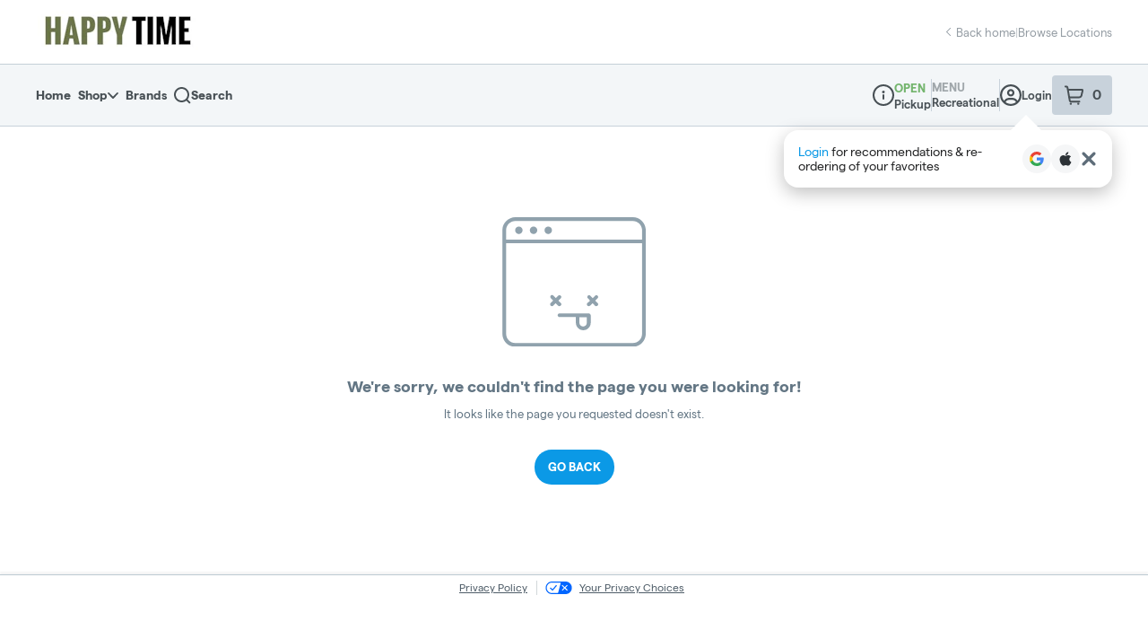

--- FILE ---
content_type: text/javascript
request_url: https://assets2.dutchie.com/_next/static/chunks/webpack-dfcf9a2eea151412.js
body_size: 2579
content:
!function(){"use strict";var e={},t={};function r(n){var a=t[n];if(void 0!==a)return a.exports;var c=t[n]={id:n,loaded:!1,exports:{}},o=!0;try{e[n].call(c.exports,c,c.exports,r),o=!1}finally{o&&delete t[n]}return c.loaded=!0,c.exports}r.m=e,r.amdO={},function(){var e=[];r.O=function(t,n,a,c){if(!n){var o=1/0;for(d=0;d<e.length;d++){n=e[d][0],a=e[d][1],c=e[d][2];for(var f=!0,i=0;i<n.length;i++)(!1&c||o>=c)&&Object.keys(r.O).every((function(e){return r.O[e](n[i])}))?n.splice(i--,1):(f=!1,c<o&&(o=c));if(f){e.splice(d--,1);var u=a();void 0!==u&&(t=u)}}return t}c=c||0;for(var d=e.length;d>0&&e[d-1][2]>c;d--)e[d]=e[d-1];e[d]=[n,a,c]}}(),r.n=function(e){var t=e&&e.__esModule?function(){return e.default}:function(){return e};return r.d(t,{a:t}),t},function(){var e,t=Object.getPrototypeOf?function(e){return Object.getPrototypeOf(e)}:function(e){return e.__proto__};r.t=function(n,a){if(1&a&&(n=this(n)),8&a)return n;if("object"===typeof n&&n){if(4&a&&n.__esModule)return n;if(16&a&&"function"===typeof n.then)return n}var c=Object.create(null);r.r(c);var o={};e=e||[null,t({}),t([]),t(t)];for(var f=2&a&&n;"object"==typeof f&&!~e.indexOf(f);f=t(f))Object.getOwnPropertyNames(f).forEach((function(e){o[e]=function(){return n[e]}}));return o.default=function(){return n},r.d(c,o),c}}(),r.d=function(e,t){for(var n in t)r.o(t,n)&&!r.o(e,n)&&Object.defineProperty(e,n,{enumerable:!0,get:t[n]})},r.f={},r.e=function(e){return Promise.all(Object.keys(r.f).reduce((function(t,n){return r.f[n](e,t),t}),[]))},r.u=function(e){return 2034===e?"static/chunks/2034-c9c09abc373b387b.js":8794===e?"static/chunks/8794-cb1d6f0f5febd1cf.js":1811===e?"static/chunks/1811-a96293fa24a15422.js":1237===e?"static/chunks/1237-0fcbf4f5095529a1.js":4095===e?"static/chunks/4095-77a1b45355fd6c76.js":5354===e?"static/chunks/5354-0a536f24ff7e7a2c.js":296===e?"static/chunks/ea88be26-c254886c00d91584.js":9260===e?"static/chunks/9260-98266d12305caa80.js":9386===e?"static/chunks/9386-a4d6af6a194e35d4.js":8746===e?"static/chunks/8746-64aceed7e14cd57b.js":"static/chunks/"+({261:"reactPlayerKaltura",359:"f9afc4fe",1542:"f9c08388",2121:"reactPlayerFacebook",2546:"reactPlayerStreamable",2634:"2c796e83",3743:"reactPlayerVimeo",4258:"reactPlayerMux",4439:"reactPlayerYouTube",4538:"10b02c65",4667:"reactPlayerMixcloud",6011:"reactPlayerFilePlayer",6125:"reactPlayerSoundCloud",6216:"reactPlayerTwitch",7596:"reactPlayerDailyMotion",7664:"reactPlayerPreview",8055:"reactPlayerWistia",8888:"reactPlayerVidyard"}[e]||e)+"."+{25:"c8d3acc274e734e9",59:"77e167fafb100df3",261:"4cecc8fcf8934879",359:"91bfce8f88010fd8",507:"bb6327e6812df291",982:"66cbff285e704243",1542:"bfe9b8a62b374bc3",2121:"26eaded87e01bbfc",2345:"89489b689b9d77a6",2524:"ff3c864093296131",2546:"37abc6b4fde55e7c",2634:"6ce496a56246d39d",2741:"8a982871ee12f082",3113:"71b83294abe68cdf",3743:"de7d86da8ff28d8c",4258:"8110544e676201bd",4439:"20159afc1d3bab53",4453:"06d31319be1d77f2",4521:"e35bfc06d8e42a72",4538:"c4f62d5051189abe",4667:"59ad02dec30db774",5249:"bb77d67347632e35",6011:"64a404f45e3b0af5",6125:"3383dee241e75915",6216:"879d4b5dc8af52d6",7596:"150c1aa0c566012f",7664:"c9b58f7e7cc05bef",7715:"a36b15510668d78b",7737:"0e94c5cb5569b8af",7956:"471f0aab78947b87",8055:"99dcf1ddfd8b040c",8888:"69faf9a53bcfbf4a",8939:"be7902c70f93d8d6",9058:"fec6b9e5ae152d4e",9346:"58d98150e3d7a599",9644:"8e8613a363d1bcb7",9651:"df539052b9c0d145",9876:"7eab1e2f0d7af353",9952:"6e1a08ee96baf0ef"}[e]+".js"},r.miniCssF=function(e){return"static/css/76cd13bed012f503.css"},r.g=function(){if("object"===typeof globalThis)return globalThis;try{return this||new Function("return this")()}catch(e){if("object"===typeof window)return window}}(),r.hmd=function(e){return(e=Object.create(e)).children||(e.children=[]),Object.defineProperty(e,"exports",{enumerable:!0,set:function(){throw new Error("ES Modules may not assign module.exports or exports.*, Use ESM export syntax, instead: "+e.id)}}),e},r.o=function(e,t){return Object.prototype.hasOwnProperty.call(e,t)},function(){var e={},t="_N_E:";r.l=function(n,a,c,o){if(e[n])e[n].push(a);else{var f,i;if(void 0!==c)for(var u=document.getElementsByTagName("script"),d=0;d<u.length;d++){var s=u[d];if(s.getAttribute("src")==n||s.getAttribute("data-webpack")==t+c){f=s;break}}f||(i=!0,(f=document.createElement("script")).charset="utf-8",f.timeout=120,r.nc&&f.setAttribute("nonce",r.nc),f.setAttribute("data-webpack",t+c),f.src=r.tu(n)),e[n]=[a];var l=function(t,r){f.onerror=f.onload=null,clearTimeout(b);var a=e[n];if(delete e[n],f.parentNode&&f.parentNode.removeChild(f),a&&a.forEach((function(e){return e(r)})),t)return t(r)},b=setTimeout(l.bind(null,void 0,{type:"timeout",target:f}),12e4);f.onerror=l.bind(null,f.onerror),f.onload=l.bind(null,f.onload),i&&document.head.appendChild(f)}}}(),r.r=function(e){"undefined"!==typeof Symbol&&Symbol.toStringTag&&Object.defineProperty(e,Symbol.toStringTag,{value:"Module"}),Object.defineProperty(e,"__esModule",{value:!0})},r.nmd=function(e){return e.paths=[],e.children||(e.children=[]),e},function(){var e;r.tt=function(){return void 0===e&&(e={createScriptURL:function(e){return e}},"undefined"!==typeof trustedTypes&&trustedTypes.createPolicy&&(e=trustedTypes.createPolicy("nextjs#bundler",e))),e}}(),r.tu=function(e){return r.tt().createScriptURL(e)},r.p="https://assets2.dutchie.com/_next/",function(){var e={2272:0};r.f.j=function(t,n){var a=r.o(e,t)?e[t]:void 0;if(0!==a)if(a)n.push(a[2]);else if(2272!=t){var c=new Promise((function(r,n){a=e[t]=[r,n]}));n.push(a[2]=c);var o=r.p+r.u(t),f=new Error;r.l(o,(function(n){if(r.o(e,t)&&(0!==(a=e[t])&&(e[t]=void 0),a)){var c=n&&("load"===n.type?"missing":n.type),o=n&&n.target&&n.target.src;f.message="Loading chunk "+t+" failed.\n("+c+": "+o+")",f.name="ChunkLoadError",f.type=c,f.request=o,a[1](f)}}),"chunk-"+t,t)}else e[t]=0},r.O.j=function(t){return 0===e[t]};var t=function(t,n){var a,c,o=n[0],f=n[1],i=n[2],u=0;if(o.some((function(t){return 0!==e[t]}))){for(a in f)r.o(f,a)&&(r.m[a]=f[a]);if(i)var d=i(r)}for(t&&t(n);u<o.length;u++)c=o[u],r.o(e,c)&&e[c]&&e[c][0](),e[c]=0;return r.O(d)},n=self.webpackChunk_N_E=self.webpackChunk_N_E||[];n.forEach(t.bind(null,0)),n.push=t.bind(null,n.push.bind(n))}()}();
//# sourceMappingURL=webpack-dfcf9a2eea151412.js.map